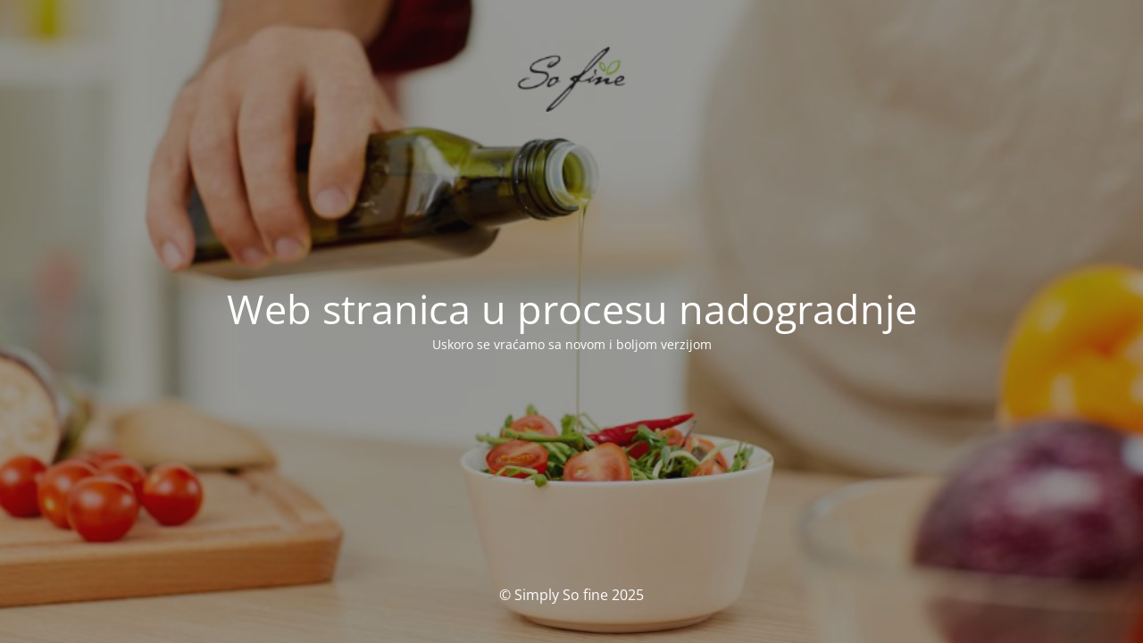

--- FILE ---
content_type: text/html; charset=UTF-8
request_url: http://sofine.hr/gallery/
body_size: 5100
content:
<!DOCTYPE html>
<html lang="en-US">
<head>
	<meta charset="UTF-8" />
	<title>soFine</title>	<link rel="icon" href="http://sofine.hr/wp-content/uploads/2025/04/cropped-FavIcon-32x32.png" sizes="32x32" />
<link rel="icon" href="http://sofine.hr/wp-content/uploads/2025/04/cropped-FavIcon-192x192.png" sizes="192x192" />
<link rel="apple-touch-icon" href="http://sofine.hr/wp-content/uploads/2025/04/cropped-FavIcon-180x180.png" />
<meta name="msapplication-TileImage" content="http://sofine.hr/wp-content/uploads/2025/04/cropped-FavIcon-270x270.png" />
	<meta name="viewport" content="width=device-width, maximum-scale=1, initial-scale=1, minimum-scale=1">
	<meta name="description" content="Spice the day"/>
	<meta http-equiv="X-UA-Compatible" content="" />
	<meta property="og:site_name" content="Simply So fine - Spice the day"/>
	<meta property="og:title" content="soFine"/>
	<meta property="og:type" content="Maintenance"/>
	<meta property="og:url" content="http://sofine.hr"/>
	<meta property="og:description" content="Uskoro se vraćamo sa novom i boljom verzijom"/>
				<meta property="og:image" content="http://sofine.hr/wp-content/uploads/2021/05/Dizajn-bez-naslova-34.png" />
			<meta property="og:image:url" content="http://sofine.hr/wp-content/uploads/2021/05/Dizajn-bez-naslova-34.png"/>
			<meta property="og:image:secure_url" content="http://sofine.hr/wp-content/uploads/2021/05/Dizajn-bez-naslova-34.png"/>
			<meta property="og:image:type" content="png"/>
			<link rel="profile" href="http://gmpg.org/xfn/11" />
	<link rel="pingback" href="http://sofine.hr/xmlrpc.php" />
	<link rel='stylesheet' id='mtnc-style-css' href='http://sofine.hr/wp-content/plugins/maintenance/load/css/style.css?ver=1764161691' type='text/css' media='all' />
<link rel='stylesheet' id='mtnc-fonts-css' href='http://sofine.hr/wp-content/plugins/maintenance/load/css/fonts.css?ver=1764161691' type='text/css' media='all' />
<style type="text/css">body {background-color: #111111}.preloader {background-color: #111111}body {font-family: Open Sans; }.site-title, .preloader i, .login-form, .login-form a.lost-pass, .btn-open-login-form, .site-content, .user-content-wrapper, .user-content, footer, .maintenance a{color: #ffffff;} a.close-user-content, #mailchimp-box form input[type="submit"], .login-form input#submit.button  {border-color:#ffffff} input[type="submit"]:hover{background-color:#ffffff} input:-webkit-autofill, input:-webkit-autofill:focus{-webkit-text-fill-color:#ffffff} body &gt; .login-form-container{background-color:#111111}.btn-open-login-form{background-color:#111111}input:-webkit-autofill, input:-webkit-autofill:focus{-webkit-box-shadow:0 0 0 50px #111111 inset}input[type='submit']:hover{color:#111111} #custom-subscribe #submit-subscribe:before{background-color:#111111} </style>    
    <!--[if IE]><script type="text/javascript" src="http://sofine.hr/wp-content/plugins/maintenance/load/js/jquery.backstretch.min.js"></script><![endif]--><link rel="stylesheet" href="https://fonts.bunny.net/css?family=Open%20Sans:300,300italic,regular,italic,600,600italic,700,700italic,800,800italic:300"></head>

<body class="maintenance ">

<div class="main-container">
	<div class="preloader"><i class="fi-widget" aria-hidden="true"></i></div>	<div id="wrapper">
		<div class="center logotype">
			<header>
				        <div class="logo-box" rel="home">
            <img src="http://sofine.hr/wp-content/uploads/2021/05/Dizajn-bez-naslova-34.png" srcset="http://sofine.hr/wp-content/uploads/2021/05/Dizajn-bez-naslova-34.png 2x" width="220"  alt="logo">
        </div>
    			</header>
		</div>
		<div id="content" class="site-content">
			<div class="center">
                <h2 class="heading font-center" style="font-weight:300;font-style:normal">Web stranica u procesu nadogradnje</h2><div class="description" style="font-weight:300;font-style:normal"><p>Uskoro se vraćamo sa novom i boljom verzijom</p>
</div>			</div>
		</div>
	</div> <!-- end wrapper -->
	<footer>
		<div class="center">
			<div style="font-weight:300;font-style:normal">© Simply So fine 2025</div>		</div>
	</footer>
					<picture class="bg-img">
						<img class="skip-lazy" src="http://sofine.hr/wp-content/uploads/2021/05/olive-oil-closeup-3KBLS99.jpg">
		</picture>
	</div>

<script type="text/javascript" src="http://sofine.hr/wp-includes/js/jquery/jquery.min.js?ver=3.7.1" id="jquery-core-js"></script>
<script type="text/javascript" src="http://sofine.hr/wp-includes/js/jquery/jquery-migrate.min.js?ver=3.4.1" id="jquery-migrate-js"></script>
<script type="text/javascript" id="_frontend-js-extra">
/* <![CDATA[ */
var mtnc_front_options = {"body_bg":"http://sofine.hr/wp-content/uploads/2021/05/olive-oil-closeup-3KBLS99.jpg","gallery_array":[],"blur_intensity":"5","font_link":["Open Sans:300,300italic,regular,italic,600,600italic,700,700italic,800,800italic:300"]};
//# sourceURL=_frontend-js-extra
/* ]]> */
</script>
<script type="text/javascript" src="http://sofine.hr/wp-content/plugins/maintenance/load/js/jquery.frontend.js?ver=1764161691" id="_frontend-js"></script>

</body>
</html>
